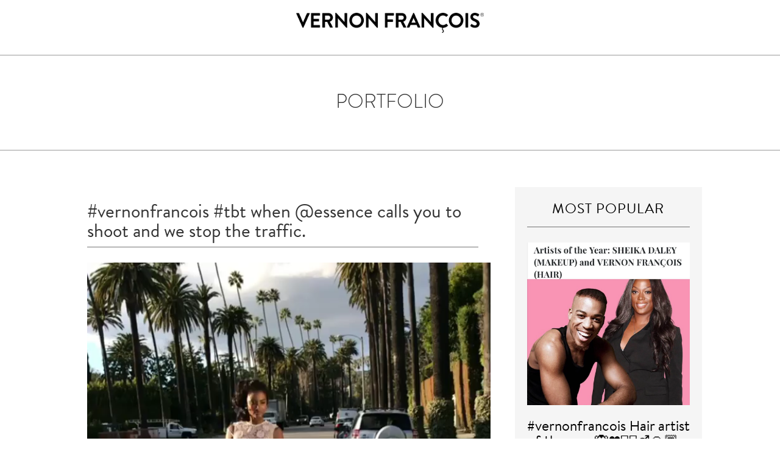

--- FILE ---
content_type: text/html; charset=utf-8
request_url: https://www.vernonfrancois.com/blogs/news/vernonfrancois-tbt-when-essence-calls-you-to-shoot-and-we-stop-the-traffic
body_size: 20083
content:
<!doctype html>
<!--[if lt IE 7]><html class="no-js ie6 oldie" lang="en"><![endif]-->
<!--[if IE 7]><html class="no-js ie7 oldie" lang="en"><![endif]-->
<!--[if IE 8]><html class="no-js ie8 oldie" lang="en"><![endif]-->
<!--[if gt IE 8]><!--><html class="no-js" lang="en"><!--<![endif]-->
<head>
  
  <meta name="google-site-verification" content="gYSca1McUeyhSXJsB8Bz1kEFJDFqOlfC4npnOQRhbRY" />

  <link rel="shortcut icon" href="https://cdn.shopify.com/s/files/1/1266/5127/files/Wave.ico?7188883208902640884" type="image/x-icon" />
  
  <meta http-equiv="content-language" content="en-us" />
  

  <meta charset="utf-8" />
  <!--[if IE]><meta http-equiv='X-UA-Compatible' content='IE=edge,chrome=1' /><![endif]-->

  <title>
  #vernonfrancois #tbt when @essence calls you to shoot and we stop the  &ndash; VERNON FRANÇOIS®
  </title>

  
  <meta name="description" content="#vernonfrancois #tbt when @essence calls you to shoot and we stop the traffic." />
  

  <meta name="viewport" content="width=device-width, initial-scale=1.0" />
  <meta http-equiv="Content-Security-Policy" content="connect-src * 'unsafe-inline'">
  
  <script src="https://use.typekit.net/zrl2zpg.js" type="text/javascript"></script>
  <script>try{Typekit.load({ async: true });}catch(e){}</script>
  
  <meta property="fb:app_id" content="1808896732679599" />

  


  <meta property="og:type" content="article" />
  <meta property="og:title" content="#vernonfrancois #tbt when @essence calls you to shoot and we stop the traffic." />
  
  



<meta property="og:description" content="#vernonfrancois #tbt when @essence calls you to shoot and we stop the traffic." />

<meta property="og:url" content="https://us.vernonfrancois.com" />
<meta property="og:site_name" content="VERNON FRANÇOIS®" />

  


<meta name="twitter:card" content="summary">

  <meta name="twitter:site" content="vernonfrancois">


  <meta name="twitter:title" content="#vernonfrancois #tbt when @essence calls you to shoot and we stop the traffic.">
  <meta name="twitter:description" content="#vernonfrancois #tbt when @essence calls you to shoot and we stop the traffic.

">
  

  
  <!-- CSS -->

  <link href="//www.vernonfrancois.com/cdn/shop/t/7/assets/social-buttons.scss.css?v=120851302124130011631723740957" rel="stylesheet" type="text/css" media="all" />
  
  <link href="//www.vernonfrancois.com/cdn/shop/t/7/assets/bootstrap.css?v=79131180761334904241497543109" rel="stylesheet" type="text/css" media="all" />
  <link href="//maxcdn.bootstrapcdn.com/font-awesome/4.4.0/css/font-awesome.min.css" rel="stylesheet" type="text/css" media="all" />
 
  <link href="//www.vernonfrancois.com/cdn/shop/t/7/assets/cs-everything.global.scss.css?v=52402695519888166281723740957" rel="stylesheet" type="text/css" media="all" /> 
  <link href="//www.vernonfrancois.com/cdn/shop/t/7/assets/cs-everything.styles.scss.css?v=63970353986888180081723740957" rel="stylesheet" type="text/css" media="all" />
  
  <link rel="stylesheet" media="screen and (min-width: 1291px) and (max-width:1500px)" href="//www.vernonfrancois.com/cdn/shop/t/7/assets/cs-everything.book.styles.scss.css?v=20795124906025177341511107149">
  <link rel="stylesheet" media="screen and (min-width: 750px) and (max-width:1290px)" href="//www.vernonfrancois.com/cdn/shop/t/7/assets/cs-everything.tablet.styles.scss.css?v=108144969979560669811504868866">
  <link rel="stylesheet" media="screen and (max-width: 749px) and (orientation:portrait)" href="//www.vernonfrancois.com/cdn/shop/t/7/assets/cs-everything.mobile.styles.scss.css?v=106820179783789497711504596615">
  <link rel="stylesheet" media="screen and (max-width: 749px) and (orientation:landscape)" href="//www.vernonfrancois.com/cdn/shop/t/7/assets/cs-everything.mobileland.styles.scss.css?v=15676065157241823801497543136">
  
  
  <script>window.performance && window.performance.mark && window.performance.mark('shopify.content_for_header.start');</script><meta id="shopify-digital-wallet" name="shopify-digital-wallet" content="/14798778/digital_wallets/dialog">
<meta name="shopify-checkout-api-token" content="b1f9ddf2b4654089695726102f7c2373">
<meta id="in-context-paypal-metadata" data-shop-id="14798778" data-venmo-supported="true" data-environment="production" data-locale="en_US" data-paypal-v4="true" data-currency="USD">
<link rel="alternate" type="application/atom+xml" title="Feed" href="/blogs/news.atom" />
<script async="async" src="/checkouts/internal/preloads.js?locale=en-US"></script>
<link rel="preconnect" href="https://shop.app" crossorigin="anonymous">
<script async="async" src="https://shop.app/checkouts/internal/preloads.js?locale=en-US&shop_id=14798778" crossorigin="anonymous"></script>
<script id="apple-pay-shop-capabilities" type="application/json">{"shopId":14798778,"countryCode":"US","currencyCode":"USD","merchantCapabilities":["supports3DS"],"merchantId":"gid:\/\/shopify\/Shop\/14798778","merchantName":"VERNON FRANÇOIS®","requiredBillingContactFields":["postalAddress","email","phone"],"requiredShippingContactFields":["postalAddress","email","phone"],"shippingType":"shipping","supportedNetworks":["visa","masterCard","amex","discover","elo","jcb"],"total":{"type":"pending","label":"VERNON FRANÇOIS®","amount":"1.00"},"shopifyPaymentsEnabled":true,"supportsSubscriptions":true}</script>
<script id="shopify-features" type="application/json">{"accessToken":"b1f9ddf2b4654089695726102f7c2373","betas":["rich-media-storefront-analytics"],"domain":"www.vernonfrancois.com","predictiveSearch":true,"shopId":14798778,"locale":"en"}</script>
<script>var Shopify = Shopify || {};
Shopify.shop = "v7test2.myshopify.com";
Shopify.locale = "en";
Shopify.currency = {"active":"USD","rate":"1.0"};
Shopify.country = "US";
Shopify.theme = {"name":"V7 Current Theme","id":176046855,"schema_name":null,"schema_version":null,"theme_store_id":null,"role":"main"};
Shopify.theme.handle = "null";
Shopify.theme.style = {"id":null,"handle":null};
Shopify.cdnHost = "www.vernonfrancois.com/cdn";
Shopify.routes = Shopify.routes || {};
Shopify.routes.root = "/";</script>
<script type="module">!function(o){(o.Shopify=o.Shopify||{}).modules=!0}(window);</script>
<script>!function(o){function n(){var o=[];function n(){o.push(Array.prototype.slice.apply(arguments))}return n.q=o,n}var t=o.Shopify=o.Shopify||{};t.loadFeatures=n(),t.autoloadFeatures=n()}(window);</script>
<script>
  window.ShopifyPay = window.ShopifyPay || {};
  window.ShopifyPay.apiHost = "shop.app\/pay";
  window.ShopifyPay.redirectState = null;
</script>
<script id="shop-js-analytics" type="application/json">{"pageType":"article"}</script>
<script defer="defer" async type="module" src="//www.vernonfrancois.com/cdn/shopifycloud/shop-js/modules/v2/client.init-shop-cart-sync_BT-GjEfc.en.esm.js"></script>
<script defer="defer" async type="module" src="//www.vernonfrancois.com/cdn/shopifycloud/shop-js/modules/v2/chunk.common_D58fp_Oc.esm.js"></script>
<script defer="defer" async type="module" src="//www.vernonfrancois.com/cdn/shopifycloud/shop-js/modules/v2/chunk.modal_xMitdFEc.esm.js"></script>
<script type="module">
  await import("//www.vernonfrancois.com/cdn/shopifycloud/shop-js/modules/v2/client.init-shop-cart-sync_BT-GjEfc.en.esm.js");
await import("//www.vernonfrancois.com/cdn/shopifycloud/shop-js/modules/v2/chunk.common_D58fp_Oc.esm.js");
await import("//www.vernonfrancois.com/cdn/shopifycloud/shop-js/modules/v2/chunk.modal_xMitdFEc.esm.js");

  window.Shopify.SignInWithShop?.initShopCartSync?.({"fedCMEnabled":true,"windoidEnabled":true});

</script>
<script>
  window.Shopify = window.Shopify || {};
  if (!window.Shopify.featureAssets) window.Shopify.featureAssets = {};
  window.Shopify.featureAssets['shop-js'] = {"shop-cart-sync":["modules/v2/client.shop-cart-sync_DZOKe7Ll.en.esm.js","modules/v2/chunk.common_D58fp_Oc.esm.js","modules/v2/chunk.modal_xMitdFEc.esm.js"],"init-fed-cm":["modules/v2/client.init-fed-cm_B6oLuCjv.en.esm.js","modules/v2/chunk.common_D58fp_Oc.esm.js","modules/v2/chunk.modal_xMitdFEc.esm.js"],"shop-cash-offers":["modules/v2/client.shop-cash-offers_D2sdYoxE.en.esm.js","modules/v2/chunk.common_D58fp_Oc.esm.js","modules/v2/chunk.modal_xMitdFEc.esm.js"],"shop-login-button":["modules/v2/client.shop-login-button_QeVjl5Y3.en.esm.js","modules/v2/chunk.common_D58fp_Oc.esm.js","modules/v2/chunk.modal_xMitdFEc.esm.js"],"pay-button":["modules/v2/client.pay-button_DXTOsIq6.en.esm.js","modules/v2/chunk.common_D58fp_Oc.esm.js","modules/v2/chunk.modal_xMitdFEc.esm.js"],"shop-button":["modules/v2/client.shop-button_DQZHx9pm.en.esm.js","modules/v2/chunk.common_D58fp_Oc.esm.js","modules/v2/chunk.modal_xMitdFEc.esm.js"],"avatar":["modules/v2/client.avatar_BTnouDA3.en.esm.js"],"init-windoid":["modules/v2/client.init-windoid_CR1B-cfM.en.esm.js","modules/v2/chunk.common_D58fp_Oc.esm.js","modules/v2/chunk.modal_xMitdFEc.esm.js"],"init-shop-for-new-customer-accounts":["modules/v2/client.init-shop-for-new-customer-accounts_C_vY_xzh.en.esm.js","modules/v2/client.shop-login-button_QeVjl5Y3.en.esm.js","modules/v2/chunk.common_D58fp_Oc.esm.js","modules/v2/chunk.modal_xMitdFEc.esm.js"],"init-shop-email-lookup-coordinator":["modules/v2/client.init-shop-email-lookup-coordinator_BI7n9ZSv.en.esm.js","modules/v2/chunk.common_D58fp_Oc.esm.js","modules/v2/chunk.modal_xMitdFEc.esm.js"],"init-shop-cart-sync":["modules/v2/client.init-shop-cart-sync_BT-GjEfc.en.esm.js","modules/v2/chunk.common_D58fp_Oc.esm.js","modules/v2/chunk.modal_xMitdFEc.esm.js"],"shop-toast-manager":["modules/v2/client.shop-toast-manager_DiYdP3xc.en.esm.js","modules/v2/chunk.common_D58fp_Oc.esm.js","modules/v2/chunk.modal_xMitdFEc.esm.js"],"init-customer-accounts":["modules/v2/client.init-customer-accounts_D9ZNqS-Q.en.esm.js","modules/v2/client.shop-login-button_QeVjl5Y3.en.esm.js","modules/v2/chunk.common_D58fp_Oc.esm.js","modules/v2/chunk.modal_xMitdFEc.esm.js"],"init-customer-accounts-sign-up":["modules/v2/client.init-customer-accounts-sign-up_iGw4briv.en.esm.js","modules/v2/client.shop-login-button_QeVjl5Y3.en.esm.js","modules/v2/chunk.common_D58fp_Oc.esm.js","modules/v2/chunk.modal_xMitdFEc.esm.js"],"shop-follow-button":["modules/v2/client.shop-follow-button_CqMgW2wH.en.esm.js","modules/v2/chunk.common_D58fp_Oc.esm.js","modules/v2/chunk.modal_xMitdFEc.esm.js"],"checkout-modal":["modules/v2/client.checkout-modal_xHeaAweL.en.esm.js","modules/v2/chunk.common_D58fp_Oc.esm.js","modules/v2/chunk.modal_xMitdFEc.esm.js"],"shop-login":["modules/v2/client.shop-login_D91U-Q7h.en.esm.js","modules/v2/chunk.common_D58fp_Oc.esm.js","modules/v2/chunk.modal_xMitdFEc.esm.js"],"lead-capture":["modules/v2/client.lead-capture_BJmE1dJe.en.esm.js","modules/v2/chunk.common_D58fp_Oc.esm.js","modules/v2/chunk.modal_xMitdFEc.esm.js"],"payment-terms":["modules/v2/client.payment-terms_Ci9AEqFq.en.esm.js","modules/v2/chunk.common_D58fp_Oc.esm.js","modules/v2/chunk.modal_xMitdFEc.esm.js"]};
</script>
<script id="__st">var __st={"a":14798778,"offset":-18000,"reqid":"a2629738-b2e9-4966-b4cd-9681077e9e03-1769397213","pageurl":"www.vernonfrancois.com\/blogs\/news\/vernonfrancois-tbt-when-essence-calls-you-to-shoot-and-we-stop-the-traffic","s":"articles-238115719","u":"bb1d1c130247","p":"article","rtyp":"article","rid":238115719};</script>
<script>window.ShopifyPaypalV4VisibilityTracking = true;</script>
<script id="captcha-bootstrap">!function(){'use strict';const t='contact',e='account',n='new_comment',o=[[t,t],['blogs',n],['comments',n],[t,'customer']],c=[[e,'customer_login'],[e,'guest_login'],[e,'recover_customer_password'],[e,'create_customer']],r=t=>t.map((([t,e])=>`form[action*='/${t}']:not([data-nocaptcha='true']) input[name='form_type'][value='${e}']`)).join(','),a=t=>()=>t?[...document.querySelectorAll(t)].map((t=>t.form)):[];function s(){const t=[...o],e=r(t);return a(e)}const i='password',u='form_key',d=['recaptcha-v3-token','g-recaptcha-response','h-captcha-response',i],f=()=>{try{return window.sessionStorage}catch{return}},m='__shopify_v',_=t=>t.elements[u];function p(t,e,n=!1){try{const o=window.sessionStorage,c=JSON.parse(o.getItem(e)),{data:r}=function(t){const{data:e,action:n}=t;return t[m]||n?{data:e,action:n}:{data:t,action:n}}(c);for(const[e,n]of Object.entries(r))t.elements[e]&&(t.elements[e].value=n);n&&o.removeItem(e)}catch(o){console.error('form repopulation failed',{error:o})}}const l='form_type',E='cptcha';function T(t){t.dataset[E]=!0}const w=window,h=w.document,L='Shopify',v='ce_forms',y='captcha';let A=!1;((t,e)=>{const n=(g='f06e6c50-85a8-45c8-87d0-21a2b65856fe',I='https://cdn.shopify.com/shopifycloud/storefront-forms-hcaptcha/ce_storefront_forms_captcha_hcaptcha.v1.5.2.iife.js',D={infoText:'Protected by hCaptcha',privacyText:'Privacy',termsText:'Terms'},(t,e,n)=>{const o=w[L][v],c=o.bindForm;if(c)return c(t,g,e,D).then(n);var r;o.q.push([[t,g,e,D],n]),r=I,A||(h.body.append(Object.assign(h.createElement('script'),{id:'captcha-provider',async:!0,src:r})),A=!0)});var g,I,D;w[L]=w[L]||{},w[L][v]=w[L][v]||{},w[L][v].q=[],w[L][y]=w[L][y]||{},w[L][y].protect=function(t,e){n(t,void 0,e),T(t)},Object.freeze(w[L][y]),function(t,e,n,w,h,L){const[v,y,A,g]=function(t,e,n){const i=e?o:[],u=t?c:[],d=[...i,...u],f=r(d),m=r(i),_=r(d.filter((([t,e])=>n.includes(e))));return[a(f),a(m),a(_),s()]}(w,h,L),I=t=>{const e=t.target;return e instanceof HTMLFormElement?e:e&&e.form},D=t=>v().includes(t);t.addEventListener('submit',(t=>{const e=I(t);if(!e)return;const n=D(e)&&!e.dataset.hcaptchaBound&&!e.dataset.recaptchaBound,o=_(e),c=g().includes(e)&&(!o||!o.value);(n||c)&&t.preventDefault(),c&&!n&&(function(t){try{if(!f())return;!function(t){const e=f();if(!e)return;const n=_(t);if(!n)return;const o=n.value;o&&e.removeItem(o)}(t);const e=Array.from(Array(32),(()=>Math.random().toString(36)[2])).join('');!function(t,e){_(t)||t.append(Object.assign(document.createElement('input'),{type:'hidden',name:u})),t.elements[u].value=e}(t,e),function(t,e){const n=f();if(!n)return;const o=[...t.querySelectorAll(`input[type='${i}']`)].map((({name:t})=>t)),c=[...d,...o],r={};for(const[a,s]of new FormData(t).entries())c.includes(a)||(r[a]=s);n.setItem(e,JSON.stringify({[m]:1,action:t.action,data:r}))}(t,e)}catch(e){console.error('failed to persist form',e)}}(e),e.submit())}));const S=(t,e)=>{t&&!t.dataset[E]&&(n(t,e.some((e=>e===t))),T(t))};for(const o of['focusin','change'])t.addEventListener(o,(t=>{const e=I(t);D(e)&&S(e,y())}));const B=e.get('form_key'),M=e.get(l),P=B&&M;t.addEventListener('DOMContentLoaded',(()=>{const t=y();if(P)for(const e of t)e.elements[l].value===M&&p(e,B);[...new Set([...A(),...v().filter((t=>'true'===t.dataset.shopifyCaptcha))])].forEach((e=>S(e,t)))}))}(h,new URLSearchParams(w.location.search),n,t,e,['guest_login'])})(!0,!0)}();</script>
<script integrity="sha256-4kQ18oKyAcykRKYeNunJcIwy7WH5gtpwJnB7kiuLZ1E=" data-source-attribution="shopify.loadfeatures" defer="defer" src="//www.vernonfrancois.com/cdn/shopifycloud/storefront/assets/storefront/load_feature-a0a9edcb.js" crossorigin="anonymous"></script>
<script crossorigin="anonymous" defer="defer" src="//www.vernonfrancois.com/cdn/shopifycloud/storefront/assets/shopify_pay/storefront-65b4c6d7.js?v=20250812"></script>
<script data-source-attribution="shopify.dynamic_checkout.dynamic.init">var Shopify=Shopify||{};Shopify.PaymentButton=Shopify.PaymentButton||{isStorefrontPortableWallets:!0,init:function(){window.Shopify.PaymentButton.init=function(){};var t=document.createElement("script");t.src="https://www.vernonfrancois.com/cdn/shopifycloud/portable-wallets/latest/portable-wallets.en.js",t.type="module",document.head.appendChild(t)}};
</script>
<script data-source-attribution="shopify.dynamic_checkout.buyer_consent">
  function portableWalletsHideBuyerConsent(e){var t=document.getElementById("shopify-buyer-consent"),n=document.getElementById("shopify-subscription-policy-button");t&&n&&(t.classList.add("hidden"),t.setAttribute("aria-hidden","true"),n.removeEventListener("click",e))}function portableWalletsShowBuyerConsent(e){var t=document.getElementById("shopify-buyer-consent"),n=document.getElementById("shopify-subscription-policy-button");t&&n&&(t.classList.remove("hidden"),t.removeAttribute("aria-hidden"),n.addEventListener("click",e))}window.Shopify?.PaymentButton&&(window.Shopify.PaymentButton.hideBuyerConsent=portableWalletsHideBuyerConsent,window.Shopify.PaymentButton.showBuyerConsent=portableWalletsShowBuyerConsent);
</script>
<script data-source-attribution="shopify.dynamic_checkout.cart.bootstrap">document.addEventListener("DOMContentLoaded",(function(){function t(){return document.querySelector("shopify-accelerated-checkout-cart, shopify-accelerated-checkout")}if(t())Shopify.PaymentButton.init();else{new MutationObserver((function(e,n){t()&&(Shopify.PaymentButton.init(),n.disconnect())})).observe(document.body,{childList:!0,subtree:!0})}}));
</script>
<link id="shopify-accelerated-checkout-styles" rel="stylesheet" media="screen" href="https://www.vernonfrancois.com/cdn/shopifycloud/portable-wallets/latest/accelerated-checkout-backwards-compat.css" crossorigin="anonymous">
<style id="shopify-accelerated-checkout-cart">
        #shopify-buyer-consent {
  margin-top: 1em;
  display: inline-block;
  width: 100%;
}

#shopify-buyer-consent.hidden {
  display: none;
}

#shopify-subscription-policy-button {
  background: none;
  border: none;
  padding: 0;
  text-decoration: underline;
  font-size: inherit;
  cursor: pointer;
}

#shopify-subscription-policy-button::before {
  box-shadow: none;
}

      </style>

<script>window.performance && window.performance.mark && window.performance.mark('shopify.content_for_header.end');</script>

  <script src="//ajax.googleapis.com/ajax/libs/jquery/1.11.0/jquery.min.js" type="text/javascript"></script>
  <script src="//www.vernonfrancois.com/cdn/shop/t/7/assets/jquery.easing.min.js?v=72107362595838298021497543118" type="text/javascript"></script>
  <script src="//www.vernonfrancois.com/cdn/shop/t/7/assets/jquery.hoverIntent.minified.js?v=56060696947679488261497543119" type="text/javascript"></script>
  <link href="//www.vernonfrancois.com/cdn/shop/t/7/assets/animate.min.css?v=120312631238287695991497543107" rel="stylesheet" type="text/css" media="all" />
  <script src="//www.vernonfrancois.com/cdn/shopifycloud/storefront/assets/themes_support/api.jquery-7ab1a3a4.js" type="text/javascript"></script>
  <script src="//www.vernonfrancois.com/cdn/shop/t/7/assets/jquery.flexslider-min.js?v=180758734966072937931497543119" type="text/javascript"></script>
  <script src="//www.vernonfrancois.com/cdn/shopifycloud/storefront/assets/themes_support/option_selection-b017cd28.js" type="text/javascript"></script>

  <script src="//www.vernonfrancois.com/cdn/shop/t/7/assets/scripts.js?v=9574301402502948731497543137" type="text/javascript"></script>
  <script src="//www.vernonfrancois.com/cdn/shop/t/7/assets/social-buttons.js?v=11321258142971877191497543137" type="text/javascript"></script>
  
  <script src="//maxcdn.bootstrapcdn.com/bootstrap/3.3.4/js/bootstrap.min.js" type="text/javascript"></script>
  
  
  
  
  
  
  	<link href="//www.vernonfrancois.com/cdn/shop/t/7/assets/magnific-popup.css?v=129053769778773113911497543122" rel="stylesheet" type="text/css" media="all" />
  	<script src="//www.vernonfrancois.com/cdn/shop/t/7/assets/jquery.magnific-popup.js?v=30252830357682199411497543119" type="text/javascript"></script>
  
  
  
  
  
  
  
  
  
  


<script id="sca_fg_cart_ShowGiftAsProductTemplate" type="text/template">
  
  <div class="item not-sca-qv" id="sca-freegift-{{productID}}">
    <a class="close_box" style="display: none;position: absolute;top:5px;right: 10px;font-size: 22px;font-weight: bold;cursor: pointer;text-decoration:none;color: #aaa;">×</a>
    <img class="lazyOwl" data-src="{{productImageURL}}">
    <div class="sca-product-shop">
      <div class="f-fix"><span class="sca-product-title" style="white-space: nowrap;color:#000;{{showfgTitle}}">{{productTitle}}</span>
          <div id="product-variants-{{productID}}">
            <div class="sca-price" id="price-field-{{productID}}">
              <span class="sca-old-price">{{variant_compare_at_price}}</span>
              <span class="sca-special-price">{{variant_price}}</span>
            </div>
            <div id="stay-content-sca-freegift-{{productID}}" class="sca-fg-cart-item">
              <a class="close_box" style="display: none;position: absolute;top:5px;right: 10px;font-size: 22px;font-weight: bold;cursor: pointer;text-decoration:none;color: #aaa;">×</a>
              <select id="product-select-{{productID}}" name="id" style="display: none">
                {{optionVariantData}}
              </select>
            </div>
          </div>
          <button type='button' id="sca-btn-select-{{productID}}" class="sca-button" onclick="onclickSelect_{{productID}}();"><span>{{SelectButton}}</span></button>
          <button type='button' id="sca-btn-{{productID}}" class="sca-button" style="display: none"><span>{{AddToCartButton}}</span></button>
      </div>
    </div>
  </div>
  
</script>
<script id = "sca_fg_cart_ShowGiftAsProductScriptTemplate" type="text/template">
  
  var selectCallback_{{productID}}=function(_,t){if(_){if(_.available){$("#sca-btn-{{productID}}").removeClass("disabled").removeAttr("disabled").html("<span>{{AddToCartButton}}</span>").fadeTo(200,1);$("#sca-btn-{{productID}}").unbind("click");$("#sca-btn-{{productID}}").click(SECOMAPP.jQuery.proxy(function(){SECOMAPP.addGiftToCart(_.id,1)},_))}else{$("#sca-btn-{{productID}}").html("<span>{{UnavailableButton}}</span>").addClass("disabled").attr("disabled","disabled").fadeTo(200,.5)}if(_.compare_at_price>_.price){$("#price-field-{{productID}}").html("<span class='sca-old-price'>"+SECOMAPP.formatMoney(_.compare_at_price)+"</span>"+"&nbsp;<s class='sca-special-price'>"+SECOMAPP.formatMoney(_.price)+"</s>")}else{$("#price-field-{{productID}}").html("<span class='sca-special-price'>"+SECOMAPP.formatMoney(_.price)+"</span>")}}else{$("#sca-btn-{{productID}}").html("<span>{{UnavailableButton}}</span>").addClass("disabled").attr("disabled","disabled").fadeTo(200,.5)}if(_&&_.featured_image){var a=$("#sca-freegift-{{productID}} img");var o=_.featured_image;var n=a[0];Shopify.Image.switchImage(o,n,function(_,t,a){$(a).parents("a").attr("href",_);$(a).attr("src",_)})}};var onclickSelect_{{productID}}=function(){SECOMAPP.jQuery.getJSON("/products/{{productHandle}}.js",function(_){if(_.options.length==1){$("<label><strong>"+_.options[0].name+"</strong></label>").insertBefore("#product-select-{{productID}}")}var t=[];SECOMAPP.jQuery.each(_.options,function(_,a){t[_]=a.name});_.options=t;var a={{variantsGiftList}};var o={{mainVariantsList}};for(var n=_.variants.length-1;n>-1;n--){if(a.indexOf(_.variants[n].id)<0&&o.indexOf(_.variants[n].id)<0){_.variants.splice(n,1)}}for(var e=o.length-1;e>-1;e--){var i=a[e];var c=o[e];var s=0;var r=0;for(var n=_.variants.length-1;n>-1;n--){if(_.variants[n].id==i){s=n}else if(_.variants[n].id==c){r=n}}_.variants[s].inventory_management=_.variants[r].inventory_management;_.variants[s].inventory_policy=_.variants[r].inventory_policy;_.variants[s].inventory_quantity=_.variants[r].inventory_quantity;_.variants[s].available=_.variants[r].available;_.variants[s].option1=_.variants[r].option1;_.variants[s].options[0].name=_.variants[r].options[0].name;if(_.variants[s].options[1]){_.variants[s].options[1].name=_.variants[r].options[1].name;_.variants[s].option2=_.variants[r].option2}if(_.variants[s].options[2]){_.variants[s].options[2].name=_.variants[r].options[2].name;_.variants[s].option3=_.variants[r].option3}_.variants[s].title=_.variants[r].title;_.variants[s].name=_.variants[r].name;_.variants[s].public_title=_.variants[r].public_title;_.variants.splice(r,1)}$("#sca-btn-select-{{productID}}").hide();$("#product-select-{{productID}}").show();$("#sca-btn-{{productID}}").show();$("#stay-content-sca-freegift-{{productID}} .close_box").show();$("#stay-content-sca-freegift-{{productID}} .close_box").click(function(){$("#stay-content-sca-freegift-{{productID}}").hide();$("#sca-btn-{{productID}}").hide();$("#sca-btn-select-{{productID}}").show()});new Shopify.OptionSelectors("product-select-{{productID}}",{product:_,onVariantSelected:selectCallback_{{productID}},enableHistoryState:true});if(_.variants.length==1&&_.variants[0].title.indexOf("Default")!==-1){jQuery("#sca-freegift-{{productID}} .selector-wrapper").hide()}else{$("#stay-content-sca-freegift-{{productID}}").show();$("#stay-content-sca-freegift-{{productID}}").focus()}onclickSelect_{{productID}}=function(){$("#stay-content-sca-freegift-{{productID}}").show();$("#sca-btn-{{productID}}").show();$("#sca-btn-select-{{productID}}").hide()}})};
  
</script>

<script id="sca_fg_cart_ShowGiftAsVariantTemplate" type="text/template">
  
  <div class="item not-sca-qv" id="sca-freegift-{{variantID}}">
    <img class="lazyOwl" data-src="{{variantImageURL}}">
    <div class="sca-product-shop">
      <div class="f-fix">
        <span class="sca-product-title" style="white-space: nowrap;color:#000;">{{variantTitle}}</span>
        <div class="sca-price">
          <span class="sca-old-price">{{variant_compare_at_price}}</span>
          <span class="sca-special-price">{{variant_price}}</span>
        </div>
        <button type="button" id="sca-btn{{variantID}}" class="sca-button" onclick="SECOMAPP.addGiftToCart({{variantID}},1);">
          <span>{{AddToCartButton}}</span>
        </button>
      </div>
    </div>
  </div>
  
</script>

<script id="sca_fg_prod_GiftList" type="text/template">
  
  <a id ="{{giftShowID}}" class="product-image freegif-product-image freegift-info-{{giftShowID}}"
     title="{{giftTitle}}" href="/products/{{productsHandle}}">
    <img class="not-sca-qv" src="{{giftImgUrl}}" alt="{{giftTitle}}" />
  </a>
  
</script>

<script id="sca_fg_prod_Gift_PopupDetail" type="text/template">
  
  <div class="sca-fg-item fg-info-{{giftShowID}}" style="display:none;z-index:2147483647;">
    <div class="sca-fg-item-options">
      <div class="sca-fg-item-option-title">
        <em>{{freegiftRuleName}}</em>
      </div>
      <div class="sca-fg-item-option-ct">
        <!--        <div class="sca-fg-image-item">
                        <img src="{{giftImgUrl}}" /> -->
        <div class="sca-fg-item-name">
          <a href="#">{{giftTitle}}</a>
        </div>
        <!--        </div> -->
      </div>
    </div>
  </div>
  
</script>

<script id="sca_fg_ajax_GiftListPopup" type="text/template">
  
  <div id="freegift_popup" class="mfp-hide">
    <div id="sca-fg-owl-carousel">
      <div id="freegift_cart_container" class="sca-fg-cart-container" style="display: none;">
        <div id="freegift_message" class="owl-carousel"></div>
      </div>
      <div id="sca-fg-slider-cart" style="display: none;">
        <div class="sca-fg-cart-title">
          <strong>{{popupTitle}}</strong>
        </div>
        <div id="sca_freegift_list" class="owl-carousel"></div>
      </div>
    </div>
  </div>
  
</script>



<link href="//www.vernonfrancois.com/cdn/shop/t/7/assets/sca.freegift.css?v=75784756898926036941511438539" rel="stylesheet" type="text/css" media="all" />
<script src="//www.vernonfrancois.com/cdn/shopifycloud/storefront/assets/themes_support/option_selection-b017cd28.js" type="text/javascript"></script>
<script>
    Shopify.money_format = "${{amount}}";
</script>
<script type="text/javascript">(function(){if(typeof SECOMAPP==="undefined"){SECOMAPP={};};if(typeof Shopify==="undefined"){Shopify={};};SECOMAPP.fg_ver=1513603509;SECOMAPP.gifts_list_avai={"1263420964871":true,"1263421128711":true,"1263421161479":true,"1263433547783":true};})();</script>
<script src="//www.vernonfrancois.com/cdn/shop/t/7/assets/sca.freegifts.data.js?v=142681514423795723211513603508" type="text/javascript"></script>
<script data-cfasync="false" type="text/javascript">
  /* Smart Ecommerce App (SEA Inc)
   * http://www.secomapp.com
   * Do not reuse those source codes if don't have permission of us.
   * */
  
  !function(){Array.isArray||(Array.isArray=function(e){return"[object Array]"===Object.prototype.toString.call(e)}),"function"!=typeof Object.create&&(Object.create=function(e){function t(){}return t.prototype=e,new t}),Object.keys||(Object.keys=function(e){var t,o=[];for(t in e)Object.prototype.hasOwnProperty.call(e,t)&&o.push(t);return o}),String.prototype.endsWith||Object.defineProperty(String.prototype,"endsWith",{value:function(e,t){var o=this.toString();(void 0===t||t>o.length)&&(t=o.length),t-=e.length;var r=o.indexOf(e,t);return-1!==r&&r===t}}),Array.prototype.indexOf||(Array.prototype.indexOf=function(e,t){var o;if(null==this)throw new TypeError('"this" is null or not defined');var r=Object(this),i=r.length>>>0;if(0===i)return-1;var n=+t||0;if(Math.abs(n)===1/0&&(n=0),n>=i)return-1;for(o=Math.max(n>=0?n:i-Math.abs(n),0);o<i;){if(o in r&&r[o]===e)return o;o++}return-1}),Array.prototype.forEach||(Array.prototype.forEach=function(e,t){var o,r;if(null==this)throw new TypeError(" this is null or not defined");var i=Object(this),n=i.length>>>0;if("function"!=typeof e)throw new TypeError(e+" is not a function");for(arguments.length>1&&(o=t),r=0;r<n;){var a;r in i&&(a=i[r],e.call(o,a,r,i)),r++}}),console=console||{},console.log=console.log||function(){},"undefined"==typeof Shopify&&(Shopify={}),"function"!=typeof Shopify.onError&&(Shopify.onError=function(){}),"undefined"==typeof SECOMAPP&&(SECOMAPP={}),SECOMAPP.removeGiftsVariant=function(e){setTimeout(function(){try{e("select option").not(".sca-fg-cart-item select option").filter(function(){var t=e(this).val(),o=e(this).text();-1!==o.indexOf(" - ")&&(o=o.slice(0,o.indexOf(" - ")));var r=[];return-1!==o.indexOf(" / ")&&(r=o.split(" / "),o=r[r.length-1]),!!(void 0!==SECOMAPP.gifts_list_avai&&void 0!==SECOMAPP.gifts_list_avai[t]||o.endsWith("% off)"))&&(e("select option").not(".sca-fg-cart-item select option").filter(function(){var r=e(this).val(),i=e(this).text();return i.endsWith(o)||r==t||i.endsWith("% off)")}).remove(),e(".dropdown *,ul li,label,div").filter(function(){var r=e(this).html(),i=e(this).data("value");return r&&r.endsWith(o)||r&&r.endsWith("% off)")||i==t}).remove(),!0)})}catch(e){console.log(e)}},500)},SECOMAPP.formatMoney=function(e,t){function o(e,t){return void 0===e?t:e}function r(e,t,r,i){if(t=o(t,2),r=o(r,","),i=o(i,"."),isNaN(e)||null==e)return 0;var n=(e=(e/100).toFixed(t)).split(".");return n[0].replace(/(\d)(?=(\d\d\d)+(?!\d))/g,"$1"+r)+(n[1]?i+n[1]:"")}"string"==typeof e&&(e=e.replace(".",""));var i="",n="undefined"!=typeof Shopify&&void 0!==Shopify.money_format?Shopify.money_format:"{{amount}}",a=/\{\{\s*(\w+)\s*\}\}/,c=t||("string"==typeof this.fgsettings.sca_currency_format&&this.fgsettings.sca_currency_format.indexOf("amount")>-1?this.fgsettings.sca_currency_format:null)||n;if("function"==typeof Shopify.formatMoney)return Shopify.formatMoney(e,c);switch(c.match(a)[1]){case"amount":i=r(e,2);break;case"amount_no_decimals":i=r(e,0);break;case"amount_with_comma_separator":i=r(e,2,".",",");break;case"amount_no_decimals_with_comma_separator":i=r(e,0,".",",")}return c.replace(a,i)},SECOMAPP.setCookie=function(e,t,o,r,i){var n=new Date;n.setTime(n.getTime()+24*o*60*60*1e3+60*r*1e3);var a="expires="+n.toUTCString();document.cookie=e+"="+t+";"+a+(i?";path="+i:";path=/")},SECOMAPP.getCookie=function(e){for(var t=e+"=",o=document.cookie.split(";"),r=0;r<o.length;r++){for(var i=o[r];" "==i.charAt(0);)i=i.substring(1);if(0==i.indexOf(t))return i.substring(t.length,i.length)}return""},SECOMAPP.getQueryString=function(){for(var e={},t=window.location.search.substring(1).split("&"),o=0;o<t.length;o++){var r=t[o].split("=");if(void 0===e[r[0]])e[r[0]]=decodeURIComponent(r[1]);else if("string"==typeof e[r[0]]){var i=[e[r[0]],decodeURIComponent(r[1])];e[r[0]]=i}else e[r[0]].push(decodeURIComponent(r[1]))}return e},SECOMAPP.freegifts_product_json=function(e){if(e){for(s=0;s<e.options.length;s++)if(option=e.options[s],option.values)for(var t=0;t<option.values.length;t++)(option.values[t].endsWith("(Freegifts)")||option.values[t].endsWith("% off)"))&&(option.values.splice(t,1),t--);for(var o=function(e){for(var t in e)if(e.hasOwnProperty(t))return!1;return!0},r=e.price,i=e.price_max,n=e.price_min,a=e.compare_at_price,c=e.compare_at_price_max,f=e.compare_at_price_min,s=0;s<e.variants.length;s++){var p=(t=e.variants[s]).option3?t.option3:t.option2?t.option2:t.option1;"undefined"!=typeof SECOMAPP&&void 0!==SECOMAPP.gifts_list_avai&&!o(SECOMAPP.gifts_list_avai)&&void 0!==SECOMAPP.gifts_list_avai[t.id]||p.endsWith("(Freegifts)")||p.endsWith("% off)")?(e.variants.splice(s,1),s-=1):(i>=t.price&&(i=t.price,r=t.price),n<=t.price&&(n=t.price),t.compare_at_price&&(c>=t.compare_at_price&&(c=t.compare_at_price,a=t.compare_at_price),f<=t.compare_at_price&&(f=t.compare_at_price)),1==t.available&&(e.available=!0))}e.price=r,e.price_max=n,e.price_min=i,e.compare_at_price=a,e.compare_at_price_max=f,e.compare_at_price_min=c,e.price_varies=n>i,e.compare_at_price_varies=f>c}return e},SECOMAPP.fg_codes=[],""!==SECOMAPP.getCookie("sca_fg_codes")&&(SECOMAPP.fg_codes=JSON.parse(SECOMAPP.getCookie("sca_fg_codes")));var e=SECOMAPP.getQueryString();e.freegifts_code&&-1===SECOMAPP.fg_codes.indexOf(e.freegifts_code)&&(void 0!==SECOMAPP.activateOnlyOnePromoCode&&!0===SECOMAPP.activateOnlyOnePromoCode&&(SECOMAPP.fg_codes=[]),SECOMAPP.fg_codes.push(e.freegifts_code),SECOMAPP.setCookie("sca_fg_codes",JSON.stringify(SECOMAPP.fg_codes)))}();
  
  ;SECOMAPP.customer={};SECOMAPP.customer.email=null;SECOMAPP.customer.first_name=null;SECOMAPP.customer.last_name=null;SECOMAPP.customer.tags=null;SECOMAPP.customer.orders_count=null;SECOMAPP.customer.total_spent=null;SECOMAPP.customer.freegifts=[];
</script>

<link rel="canonical" href="https://www.vernonfrancois.com/blogs/news/vernonfrancois-tbt-when-essence-calls-you-to-shoot-and-we-stop-the-traffic">
<meta property="og:image" content="https://cdn.shopify.com/s/files/1/1479/8778/articles/19428673_719422598240853_8142611828271218688_n.jpg?v=1498234358" />
<meta property="og:image:secure_url" content="https://cdn.shopify.com/s/files/1/1479/8778/articles/19428673_719422598240853_8142611828271218688_n.jpg?v=1498234358" />
<meta property="og:image:width" content="640" />
<meta property="og:image:height" content="640" />
<meta property="og:image:alt" content="#vernonfrancois #tbt when @essence calls you to shoot and we stop the traffic." />
<link href="https://monorail-edge.shopifysvc.com" rel="dns-prefetch">
<script>(function(){if ("sendBeacon" in navigator && "performance" in window) {try {var session_token_from_headers = performance.getEntriesByType('navigation')[0].serverTiming.find(x => x.name == '_s').description;} catch {var session_token_from_headers = undefined;}var session_cookie_matches = document.cookie.match(/_shopify_s=([^;]*)/);var session_token_from_cookie = session_cookie_matches && session_cookie_matches.length === 2 ? session_cookie_matches[1] : "";var session_token = session_token_from_headers || session_token_from_cookie || "";function handle_abandonment_event(e) {var entries = performance.getEntries().filter(function(entry) {return /monorail-edge.shopifysvc.com/.test(entry.name);});if (!window.abandonment_tracked && entries.length === 0) {window.abandonment_tracked = true;var currentMs = Date.now();var navigation_start = performance.timing.navigationStart;var payload = {shop_id: 14798778,url: window.location.href,navigation_start,duration: currentMs - navigation_start,session_token,page_type: "article"};window.navigator.sendBeacon("https://monorail-edge.shopifysvc.com/v1/produce", JSON.stringify({schema_id: "online_store_buyer_site_abandonment/1.1",payload: payload,metadata: {event_created_at_ms: currentMs,event_sent_at_ms: currentMs}}));}}window.addEventListener('pagehide', handle_abandonment_event);}}());</script>
<script id="web-pixels-manager-setup">(function e(e,d,r,n,o){if(void 0===o&&(o={}),!Boolean(null===(a=null===(i=window.Shopify)||void 0===i?void 0:i.analytics)||void 0===a?void 0:a.replayQueue)){var i,a;window.Shopify=window.Shopify||{};var t=window.Shopify;t.analytics=t.analytics||{};var s=t.analytics;s.replayQueue=[],s.publish=function(e,d,r){return s.replayQueue.push([e,d,r]),!0};try{self.performance.mark("wpm:start")}catch(e){}var l=function(){var e={modern:/Edge?\/(1{2}[4-9]|1[2-9]\d|[2-9]\d{2}|\d{4,})\.\d+(\.\d+|)|Firefox\/(1{2}[4-9]|1[2-9]\d|[2-9]\d{2}|\d{4,})\.\d+(\.\d+|)|Chrom(ium|e)\/(9{2}|\d{3,})\.\d+(\.\d+|)|(Maci|X1{2}).+ Version\/(15\.\d+|(1[6-9]|[2-9]\d|\d{3,})\.\d+)([,.]\d+|)( \(\w+\)|)( Mobile\/\w+|) Safari\/|Chrome.+OPR\/(9{2}|\d{3,})\.\d+\.\d+|(CPU[ +]OS|iPhone[ +]OS|CPU[ +]iPhone|CPU IPhone OS|CPU iPad OS)[ +]+(15[._]\d+|(1[6-9]|[2-9]\d|\d{3,})[._]\d+)([._]\d+|)|Android:?[ /-](13[3-9]|1[4-9]\d|[2-9]\d{2}|\d{4,})(\.\d+|)(\.\d+|)|Android.+Firefox\/(13[5-9]|1[4-9]\d|[2-9]\d{2}|\d{4,})\.\d+(\.\d+|)|Android.+Chrom(ium|e)\/(13[3-9]|1[4-9]\d|[2-9]\d{2}|\d{4,})\.\d+(\.\d+|)|SamsungBrowser\/([2-9]\d|\d{3,})\.\d+/,legacy:/Edge?\/(1[6-9]|[2-9]\d|\d{3,})\.\d+(\.\d+|)|Firefox\/(5[4-9]|[6-9]\d|\d{3,})\.\d+(\.\d+|)|Chrom(ium|e)\/(5[1-9]|[6-9]\d|\d{3,})\.\d+(\.\d+|)([\d.]+$|.*Safari\/(?![\d.]+ Edge\/[\d.]+$))|(Maci|X1{2}).+ Version\/(10\.\d+|(1[1-9]|[2-9]\d|\d{3,})\.\d+)([,.]\d+|)( \(\w+\)|)( Mobile\/\w+|) Safari\/|Chrome.+OPR\/(3[89]|[4-9]\d|\d{3,})\.\d+\.\d+|(CPU[ +]OS|iPhone[ +]OS|CPU[ +]iPhone|CPU IPhone OS|CPU iPad OS)[ +]+(10[._]\d+|(1[1-9]|[2-9]\d|\d{3,})[._]\d+)([._]\d+|)|Android:?[ /-](13[3-9]|1[4-9]\d|[2-9]\d{2}|\d{4,})(\.\d+|)(\.\d+|)|Mobile Safari.+OPR\/([89]\d|\d{3,})\.\d+\.\d+|Android.+Firefox\/(13[5-9]|1[4-9]\d|[2-9]\d{2}|\d{4,})\.\d+(\.\d+|)|Android.+Chrom(ium|e)\/(13[3-9]|1[4-9]\d|[2-9]\d{2}|\d{4,})\.\d+(\.\d+|)|Android.+(UC? ?Browser|UCWEB|U3)[ /]?(15\.([5-9]|\d{2,})|(1[6-9]|[2-9]\d|\d{3,})\.\d+)\.\d+|SamsungBrowser\/(5\.\d+|([6-9]|\d{2,})\.\d+)|Android.+MQ{2}Browser\/(14(\.(9|\d{2,})|)|(1[5-9]|[2-9]\d|\d{3,})(\.\d+|))(\.\d+|)|K[Aa][Ii]OS\/(3\.\d+|([4-9]|\d{2,})\.\d+)(\.\d+|)/},d=e.modern,r=e.legacy,n=navigator.userAgent;return n.match(d)?"modern":n.match(r)?"legacy":"unknown"}(),u="modern"===l?"modern":"legacy",c=(null!=n?n:{modern:"",legacy:""})[u],f=function(e){return[e.baseUrl,"/wpm","/b",e.hashVersion,"modern"===e.buildTarget?"m":"l",".js"].join("")}({baseUrl:d,hashVersion:r,buildTarget:u}),m=function(e){var d=e.version,r=e.bundleTarget,n=e.surface,o=e.pageUrl,i=e.monorailEndpoint;return{emit:function(e){var a=e.status,t=e.errorMsg,s=(new Date).getTime(),l=JSON.stringify({metadata:{event_sent_at_ms:s},events:[{schema_id:"web_pixels_manager_load/3.1",payload:{version:d,bundle_target:r,page_url:o,status:a,surface:n,error_msg:t},metadata:{event_created_at_ms:s}}]});if(!i)return console&&console.warn&&console.warn("[Web Pixels Manager] No Monorail endpoint provided, skipping logging."),!1;try{return self.navigator.sendBeacon.bind(self.navigator)(i,l)}catch(e){}var u=new XMLHttpRequest;try{return u.open("POST",i,!0),u.setRequestHeader("Content-Type","text/plain"),u.send(l),!0}catch(e){return console&&console.warn&&console.warn("[Web Pixels Manager] Got an unhandled error while logging to Monorail."),!1}}}}({version:r,bundleTarget:l,surface:e.surface,pageUrl:self.location.href,monorailEndpoint:e.monorailEndpoint});try{o.browserTarget=l,function(e){var d=e.src,r=e.async,n=void 0===r||r,o=e.onload,i=e.onerror,a=e.sri,t=e.scriptDataAttributes,s=void 0===t?{}:t,l=document.createElement("script"),u=document.querySelector("head"),c=document.querySelector("body");if(l.async=n,l.src=d,a&&(l.integrity=a,l.crossOrigin="anonymous"),s)for(var f in s)if(Object.prototype.hasOwnProperty.call(s,f))try{l.dataset[f]=s[f]}catch(e){}if(o&&l.addEventListener("load",o),i&&l.addEventListener("error",i),u)u.appendChild(l);else{if(!c)throw new Error("Did not find a head or body element to append the script");c.appendChild(l)}}({src:f,async:!0,onload:function(){if(!function(){var e,d;return Boolean(null===(d=null===(e=window.Shopify)||void 0===e?void 0:e.analytics)||void 0===d?void 0:d.initialized)}()){var d=window.webPixelsManager.init(e)||void 0;if(d){var r=window.Shopify.analytics;r.replayQueue.forEach((function(e){var r=e[0],n=e[1],o=e[2];d.publishCustomEvent(r,n,o)})),r.replayQueue=[],r.publish=d.publishCustomEvent,r.visitor=d.visitor,r.initialized=!0}}},onerror:function(){return m.emit({status:"failed",errorMsg:"".concat(f," has failed to load")})},sri:function(e){var d=/^sha384-[A-Za-z0-9+/=]+$/;return"string"==typeof e&&d.test(e)}(c)?c:"",scriptDataAttributes:o}),m.emit({status:"loading"})}catch(e){m.emit({status:"failed",errorMsg:(null==e?void 0:e.message)||"Unknown error"})}}})({shopId: 14798778,storefrontBaseUrl: "https://www.vernonfrancois.com",extensionsBaseUrl: "https://extensions.shopifycdn.com/cdn/shopifycloud/web-pixels-manager",monorailEndpoint: "https://monorail-edge.shopifysvc.com/unstable/produce_batch",surface: "storefront-renderer",enabledBetaFlags: ["2dca8a86"],webPixelsConfigList: [{"id":"77299949","eventPayloadVersion":"v1","runtimeContext":"LAX","scriptVersion":"1","type":"CUSTOM","privacyPurposes":["ANALYTICS"],"name":"Google Analytics tag (migrated)"},{"id":"shopify-app-pixel","configuration":"{}","eventPayloadVersion":"v1","runtimeContext":"STRICT","scriptVersion":"0450","apiClientId":"shopify-pixel","type":"APP","privacyPurposes":["ANALYTICS","MARKETING"]},{"id":"shopify-custom-pixel","eventPayloadVersion":"v1","runtimeContext":"LAX","scriptVersion":"0450","apiClientId":"shopify-pixel","type":"CUSTOM","privacyPurposes":["ANALYTICS","MARKETING"]}],isMerchantRequest: false,initData: {"shop":{"name":"VERNON FRANÇOIS®","paymentSettings":{"currencyCode":"USD"},"myshopifyDomain":"v7test2.myshopify.com","countryCode":"US","storefrontUrl":"https:\/\/www.vernonfrancois.com"},"customer":null,"cart":null,"checkout":null,"productVariants":[],"purchasingCompany":null},},"https://www.vernonfrancois.com/cdn","fcfee988w5aeb613cpc8e4bc33m6693e112",{"modern":"","legacy":""},{"shopId":"14798778","storefrontBaseUrl":"https:\/\/www.vernonfrancois.com","extensionBaseUrl":"https:\/\/extensions.shopifycdn.com\/cdn\/shopifycloud\/web-pixels-manager","surface":"storefront-renderer","enabledBetaFlags":"[\"2dca8a86\"]","isMerchantRequest":"false","hashVersion":"fcfee988w5aeb613cpc8e4bc33m6693e112","publish":"custom","events":"[[\"page_viewed\",{}]]"});</script><script>
  window.ShopifyAnalytics = window.ShopifyAnalytics || {};
  window.ShopifyAnalytics.meta = window.ShopifyAnalytics.meta || {};
  window.ShopifyAnalytics.meta.currency = 'USD';
  var meta = {"page":{"pageType":"article","resourceType":"article","resourceId":238115719,"requestId":"a2629738-b2e9-4966-b4cd-9681077e9e03-1769397213"}};
  for (var attr in meta) {
    window.ShopifyAnalytics.meta[attr] = meta[attr];
  }
</script>
<script class="analytics">
  (function () {
    var customDocumentWrite = function(content) {
      var jquery = null;

      if (window.jQuery) {
        jquery = window.jQuery;
      } else if (window.Checkout && window.Checkout.$) {
        jquery = window.Checkout.$;
      }

      if (jquery) {
        jquery('body').append(content);
      }
    };

    var hasLoggedConversion = function(token) {
      if (token) {
        return document.cookie.indexOf('loggedConversion=' + token) !== -1;
      }
      return false;
    }

    var setCookieIfConversion = function(token) {
      if (token) {
        var twoMonthsFromNow = new Date(Date.now());
        twoMonthsFromNow.setMonth(twoMonthsFromNow.getMonth() + 2);

        document.cookie = 'loggedConversion=' + token + '; expires=' + twoMonthsFromNow;
      }
    }

    var trekkie = window.ShopifyAnalytics.lib = window.trekkie = window.trekkie || [];
    if (trekkie.integrations) {
      return;
    }
    trekkie.methods = [
      'identify',
      'page',
      'ready',
      'track',
      'trackForm',
      'trackLink'
    ];
    trekkie.factory = function(method) {
      return function() {
        var args = Array.prototype.slice.call(arguments);
        args.unshift(method);
        trekkie.push(args);
        return trekkie;
      };
    };
    for (var i = 0; i < trekkie.methods.length; i++) {
      var key = trekkie.methods[i];
      trekkie[key] = trekkie.factory(key);
    }
    trekkie.load = function(config) {
      trekkie.config = config || {};
      trekkie.config.initialDocumentCookie = document.cookie;
      var first = document.getElementsByTagName('script')[0];
      var script = document.createElement('script');
      script.type = 'text/javascript';
      script.onerror = function(e) {
        var scriptFallback = document.createElement('script');
        scriptFallback.type = 'text/javascript';
        scriptFallback.onerror = function(error) {
                var Monorail = {
      produce: function produce(monorailDomain, schemaId, payload) {
        var currentMs = new Date().getTime();
        var event = {
          schema_id: schemaId,
          payload: payload,
          metadata: {
            event_created_at_ms: currentMs,
            event_sent_at_ms: currentMs
          }
        };
        return Monorail.sendRequest("https://" + monorailDomain + "/v1/produce", JSON.stringify(event));
      },
      sendRequest: function sendRequest(endpointUrl, payload) {
        // Try the sendBeacon API
        if (window && window.navigator && typeof window.navigator.sendBeacon === 'function' && typeof window.Blob === 'function' && !Monorail.isIos12()) {
          var blobData = new window.Blob([payload], {
            type: 'text/plain'
          });

          if (window.navigator.sendBeacon(endpointUrl, blobData)) {
            return true;
          } // sendBeacon was not successful

        } // XHR beacon

        var xhr = new XMLHttpRequest();

        try {
          xhr.open('POST', endpointUrl);
          xhr.setRequestHeader('Content-Type', 'text/plain');
          xhr.send(payload);
        } catch (e) {
          console.log(e);
        }

        return false;
      },
      isIos12: function isIos12() {
        return window.navigator.userAgent.lastIndexOf('iPhone; CPU iPhone OS 12_') !== -1 || window.navigator.userAgent.lastIndexOf('iPad; CPU OS 12_') !== -1;
      }
    };
    Monorail.produce('monorail-edge.shopifysvc.com',
      'trekkie_storefront_load_errors/1.1',
      {shop_id: 14798778,
      theme_id: 176046855,
      app_name: "storefront",
      context_url: window.location.href,
      source_url: "//www.vernonfrancois.com/cdn/s/trekkie.storefront.8d95595f799fbf7e1d32231b9a28fd43b70c67d3.min.js"});

        };
        scriptFallback.async = true;
        scriptFallback.src = '//www.vernonfrancois.com/cdn/s/trekkie.storefront.8d95595f799fbf7e1d32231b9a28fd43b70c67d3.min.js';
        first.parentNode.insertBefore(scriptFallback, first);
      };
      script.async = true;
      script.src = '//www.vernonfrancois.com/cdn/s/trekkie.storefront.8d95595f799fbf7e1d32231b9a28fd43b70c67d3.min.js';
      first.parentNode.insertBefore(script, first);
    };
    trekkie.load(
      {"Trekkie":{"appName":"storefront","development":false,"defaultAttributes":{"shopId":14798778,"isMerchantRequest":null,"themeId":176046855,"themeCityHash":"4553258691518159265","contentLanguage":"en","currency":"USD","eventMetadataId":"3f683f48-8a57-4c19-abcb-7219541c8b7f"},"isServerSideCookieWritingEnabled":true,"monorailRegion":"shop_domain","enabledBetaFlags":["65f19447"]},"Session Attribution":{},"S2S":{"facebookCapiEnabled":false,"source":"trekkie-storefront-renderer","apiClientId":580111}}
    );

    var loaded = false;
    trekkie.ready(function() {
      if (loaded) return;
      loaded = true;

      window.ShopifyAnalytics.lib = window.trekkie;

      var originalDocumentWrite = document.write;
      document.write = customDocumentWrite;
      try { window.ShopifyAnalytics.merchantGoogleAnalytics.call(this); } catch(error) {};
      document.write = originalDocumentWrite;

      window.ShopifyAnalytics.lib.page(null,{"pageType":"article","resourceType":"article","resourceId":238115719,"requestId":"a2629738-b2e9-4966-b4cd-9681077e9e03-1769397213","shopifyEmitted":true});

      var match = window.location.pathname.match(/checkouts\/(.+)\/(thank_you|post_purchase)/)
      var token = match? match[1]: undefined;
      if (!hasLoggedConversion(token)) {
        setCookieIfConversion(token);
        
      }
    });


        var eventsListenerScript = document.createElement('script');
        eventsListenerScript.async = true;
        eventsListenerScript.src = "//www.vernonfrancois.com/cdn/shopifycloud/storefront/assets/shop_events_listener-3da45d37.js";
        document.getElementsByTagName('head')[0].appendChild(eventsListenerScript);

})();</script>
  <script>
  if (!window.ga || (window.ga && typeof window.ga !== 'function')) {
    window.ga = function ga() {
      (window.ga.q = window.ga.q || []).push(arguments);
      if (window.Shopify && window.Shopify.analytics && typeof window.Shopify.analytics.publish === 'function') {
        window.Shopify.analytics.publish("ga_stub_called", {}, {sendTo: "google_osp_migration"});
      }
      console.error("Shopify's Google Analytics stub called with:", Array.from(arguments), "\nSee https://help.shopify.com/manual/promoting-marketing/pixels/pixel-migration#google for more information.");
    };
    if (window.Shopify && window.Shopify.analytics && typeof window.Shopify.analytics.publish === 'function') {
      window.Shopify.analytics.publish("ga_stub_initialized", {}, {sendTo: "google_osp_migration"});
    }
  }
</script>
<script
  defer
  src="https://www.vernonfrancois.com/cdn/shopifycloud/perf-kit/shopify-perf-kit-3.0.4.min.js"
  data-application="storefront-renderer"
  data-shop-id="14798778"
  data-render-region="gcp-us-east1"
  data-page-type="article"
  data-theme-instance-id="176046855"
  data-theme-name=""
  data-theme-version=""
  data-monorail-region="shop_domain"
  data-resource-timing-sampling-rate="10"
  data-shs="true"
  data-shs-beacon="true"
  data-shs-export-with-fetch="true"
  data-shs-logs-sample-rate="1"
  data-shs-beacon-endpoint="https://www.vernonfrancois.com/api/collect"
></script>
</head>

<body >
  
  <script>
  window.fbAsyncInit = function() {
    FB.init({
      appId      : '1808896732679599',
      xfbml      : true,
      version    : 'v2.7'
    });
  };

  (function(d, s, id){
     var js, fjs = d.getElementsByTagName(s)[0];
     if (d.getElementById(id)) {return;}
     js = d.createElement(s); js.id = id;
     js.src = "//connect.facebook.net/en_US/sdk.js";
     fjs.parentNode.insertBefore(js, fjs);
   }(document, 'script', 'facebook-jssdk'));
</script>
  
  
  <!-- Modal for PDF -->
  <div id="myModal2" class="modal fade" role="dialog" style="display: none;">
    <div class="modal-dialog">

      <!-- Modal content-->
      <div class="modal-content">
        <div class="modal-header" style="padding: 6px 5px; margin: 0 15px; border-bottom: 1px solid black;">
          <button type="button" class="close" data-dismiss="modal" style="margin-top: 5px; opacity: 1;"><img src="https://cdn.shopify.com/s/files/1/1479/8778/files/popup-x.jpg?17181814130278243323" style="width: 12px;" /></button>
          <h4 class="modal-title"><img src="https://cdn.shopify.com/s/files/1/1266/5127/files/logo-vernon.png?15900667881327377473" style="width: 35%; margin: 0 auto; display: block; padding-top: 10px;" /></h4>
        </div>
        <div class="modal-body" style="padding-top: 55px; font-size: 14px; line-height: 1.55em; font-family: 'BrandonTextWeb-Regular',Arial; font-weight: 500; text-align: center;">
          <h1 style="font-size: 30px; line-height: 35px;">50% OFF ALL PRODUCTS</h1>
          <h2>Enter <strong>COILS50</strong> at checkout.</h2>
          <br/><br/>
          <button type="button" class="btn btn-default" style="width: 300px; margin: 5px 5px 0 0;" onclick="location.href='/collections/all-products'">CONTINUE SHOPPING</button>
          <button id="no-button" type="button" class="btn btn-default" data-dismiss="modal" style="width: 205px; margin-top: 5px;">CLOSE</button>
          
        </div>
        <div class="modal-footer" style="margin: 0 15px; border-top: 1px solid black;">
          
        </div>
      </div>

    </div>
  </div>
  
  <!-- Modal for country -->
  <div id="myModal" class="modal fade" role="dialog" style="display: none;">
    <div class="modal-dialog">

      <!-- Modal content-->
      <div class="modal-content">
        <div class="modal-header" style="padding: 6px 5px; margin: 0 15px; border-bottom: 1px solid black;">
          <button type="button" class="close" data-dismiss="modal" style="margin-top: 5px; opacity: 1;"><img src="https://cdn.shopify.com/s/files/1/1479/8778/files/popup-x.jpg?17181814130278243323" style="width: 12px;" /></button>
          <h4 class="modal-title"><img src="https://cdn.shopify.com/s/files/1/1266/5127/files/logo-vernon.png?15900667881327377473" style="width: 35%; margin: 0 auto; display: block; padding-top: 10px;" /></h4>
        </div>
        <div class="modal-body">
          <p><img src="https://cdn.shopify.com/s/files/1/1479/8778/files/popup-us-site.jpg?6503749962907938900" /></p>
          <button id="yes-button" type="button" class="btn btn-default" data-dismiss="modal" style="width: 230px; margin: 5px 5px 0 0;">YES, PLEASE</button>
          <button id="no-button" type="button" class="btn btn-default" data-dismiss="modal" style="width: 329px; margin-top: 5px;">NO THANKS - I'LL STAY HERE</button>
        </div>
        <div class="modal-footer" style="margin: 0 15px; border-top: 1px solid black;">
          
        </div>
      </div>

    </div>
  </div>
  
  
  
  <!-- Header -->
  <header id="top" class="ev17 fadeInDown clearfix">
    <style>
  #main-content {
    margin-top: 90px !important;
  }  
</style>

<div class="overlay-landscape">
  <div class="overlay-landscape-content"><img src="https://cdn.shopify.com/s/files/1/1266/5127/files/view-portrait.jpg?2583036799902757131" alt="" /></div>
</div>
<section class="main-header">
  <div class="main-header-wrapper">
    <div class="container">
      <div class="row">
        <div class="main-header-inner">
          <div class="small-logo hidden-xs">
            <img src="https://cdn.shopify.com/s/files/1/1266/5127/files/logo-vernon.png?15900667881327377473" alt="VERNON FRANÇOIS®" />
          </div>
          <div class="left-area">
            
            
          </div>
          <div class="middle-area">
            <div class="nav-logo">
              <div class="logo">
                
                <h1><a href="https://vernonfrancois.com"><img src="https://cdn.shopify.com/s/files/1/1266/5127/files/logo-vernon.png?15900667881327377473" alt="VERNON FRANÇOIS®" class="logo-img" /></a></h1>
                
                
              </div>
            </div>
          </div>
          <div class="right-area">
            
            
          </div>
        </div>
      </div>
    </div>
  </div>
</section>

<section class="main-header-mobile">
  
  <div class="main-header-wrapper">
    <div class="container">
      <div class="row">
        <div class="main-header-inner">
          <div class="left-area">
            
          </div>
          <div class="middle-area">
            <div class="nav-logo">
              <div class="logo">
                
                <a href="https://vernonfrancois.com"><img src="https://cdn.shopify.com/s/files/1/1266/5127/files/logo-vernon.png?15900667881327377473" alt="VERNON FRANÇOIS®" class="logo-img" /></a>
                
                
              </div>
            </div>
          </div>
          <div class="right-area">
            
          </div>
        </div>
      </div>
    </div>
  </div>
</section>

<script>
  // Mobile buttons
  $(".mobile-close").click(function() {
    $(".overlay-menu").hide();
    $(".overlay-search").hide();
    $(".main-menu").css("visibility","visible");
    $('body').unbind('touchmove');
  });
  
  $("#mobile-menu").click(function() {
    $(".overlay-menu").show();
    $(".main-menu").css("visibility","hidden");
    $('body').bind('touchmove', function(e){e.preventDefault()});
  });
  
  $("#mobile-search").click(function() {
    $(".overlay-search").show();
    $('body').bind('touchmove', function(e){e.preventDefault()});
  });
  
  $(".overlay-menu").click(function() {
    $(".overlay-menu").hide();
    $(".overlay-search").hide();
    $(".main-menu").css("visibility","visible");
    $('body').unbind('touchmove');
  });
  
  // Set timeouts for mask fading and disappearance
  var timerID;
  var timerID2;
  
  function setTimeFade() {
      timerID = setTimeout(maskFadeOut, 300);
      timerID2 = setTimeout(maskNone, 1000);
  }

  function maskFadeOut() {
      $("#mainMask").animate({opacity: "0"}, 400);
  }
  
  function maskNone() {
      document.getElementById("mainMask").style.display = "none";
  }
  
  // Show mask
  function showMask() {
    $("#mainMask").css("display","block");
    $("#mainMask").animate({opacity: "0.25"}, 800);
  }
  
  // Clear timeouts and secure opacity when hovering over mega menu
  $(".megamenu-title, .sub-mega-menu").mousemove(function() {
    clearTimeout(timerID);
    clearTimeout(timerID2);
    $("#mainMask").css("opacity","0.25");
  });
  
  // Hide mask function used in cs-everything.script.js.liquid (line 107)
  (function( $ ){
   $.fn.hideMask = function() {
     setTimeFade();
     return this;
   };
})( jQuery );
</script>

<section class="nav-header" style="display: none;">
  
          
          
          
</section>

<section class="mobile-nav">  
  <div class="row mobile-nav-wrapper">
    <nav class="mobile clearfix">
      <div class="flyout">
  <ul class="clearfix">
    
    
    <li>
      <a href="/pages/learn" class=" navlink"><span>Learn</span></a>
    </li>
    
    
    
    <li>
      <a href="/blogs/news" class=" current navlink"><span>Portfolio</span></a>
    </li>
    
    
    
    <li>
      <a href="/pages/awards" class=" navlink"><span>Awards</span></a>
    </li>
    
    
    
    <li>
      <a href="/pages/about" class=" navlink"><span>About</span></a>
    </li>
    
    

    
      
        <li class="customer-links">Log in</li>
        
        <li class="customer-links">Register</li>
        
      
    

    <li class="search-field">
      <form class="search" action="/search" id="search">
        <input type="image" src="//www.vernonfrancois.com/cdn/shop/t/7/assets/icon-search.png?v=40425461764672569431497543116" alt="Go" id="go_mobile" class="go" />
        <input type="text" name="q" class="search_box" placeholder="Search" value="" />
      </form>
    </li>
  </ul>
</div>

    </nav>
  </div>  
</section>


<script>
  function addaffix(scr){
    if($(window).innerWidth() >= 992){
      if(scr > 170){
        if(!$('#top').hasClass('affix')){
          $('#top').addClass('affix').addClass('animated');
        }
      }
      else{
        if($('#top').hasClass('affix')){
          $('#top').prev().remove();
          $('#top').removeClass('affix').removeClass('animated');
        }
      }
    }
    else $('#top').removeClass('affix');
  }
  function hideTilde(scr){
    //console.log(scr);
    if($(window).innerWidth() >= 750){
      if(scr > 1){
        $('.tilde').hide();
      }
      else{
        $('.tilde').show();
      }
    }
  }
  $(window).scroll(function() {
    var scrollTop = $(this).scrollTop();
    hideTilde(scrollTop);
    //addaffix(scrollTop);
  });
  $( window ).resize(function() {
    var scrollTop = $(this).scrollTop();
	//addaffix(scrollTop);
  });
</script>
    
  </header> 
  <div class="fix-sticky"></div>
  
  <!-- Main Content -->
  <div id="main-content" class="wrapper clearfix">
    <div id="mainMask"></div>
    <section class="article-heading">
  <div class="article-heading-wrapper">
    <div class="container">
      <div class="row">
        <div class="article-heading-inner">
          <div class="mobile-collection-filter">
          	<a href="/blogs/news"><span>&lt; BACK</span></a>
          </div>
          <h1 class="page-title"><a href="/blogs/news"><span>PORTFOLIO</span></a></h1>
        </div>
      </div>
    </div>
  </div>
</section>








<section class="article-content">
  <div class="article-wrapper">
    <div class="container">
      <div class="row">
        <div class="article-inner">
          

            <div class="col-sm-9 article">
              <!-- Begin article -->
				
              
                
              
              <div class="group_content_article">
                
                <div class="group-blog-title">
                  <h2 class="article-name"> #vernonfrancois  #tbt when @essence calls you to shoot and we stop the traffic.</h2>
                </div>
                <div class="group-blog-ingress">
                   
                </div>
                
                <div class="article-image">
                  
                  	<video width="100%" height="auto" controls><source src="https://cdn.shopify.com/s/files/1/1479/8778/files/19428673_719422598240853_8142611828271218688_n.mp4?16929565581383180952">Your browser does not support the video tag.</video>


                  
                </div>
                
                <div class="action-buttons">
                  <div class="button"><a href="javascript:void(0);" onclick="iconClick(1);" id="link-1"><img src="https://cdn.shopify.com/s/files/1/1266/5127/files/icon-heart.jpg?4755289134666283327" id="like-1" /></a></div>
                  <div class="button"><a href="javascript:void(0);" onclick="iconClick(2);" id="link-2"><img src="https://cdn.shopify.com/s/files/1/1266/5127/files/icon-inspire.jpg?4755289134666283327" id="like-2" /></a></div>
                  <div class="button"><a href="javascript:void(0);" onclick="iconClick(3);" id="link-3"><img src="https://cdn.shopify.com/s/files/1/1266/5127/files/icon-like.jpg?4755289134666283327" id="like-3" /></a></div>
                  <div class="button"><a class="addthis_button_compact" onclick="iconClick(4);" id="link-4"><img src="https://cdn.shopify.com/s/files/1/1266/5127/files/icon-share.jpg?4755289134666283327" id="like-4" /></a></div>
                </div>
                <a class="addthis_button" href="http://www.addthis.com/bookmark.php?v=250"  addthis:url=https://www.vernonfrancois.com/blogs/news/vernonfrancois-tbt-when-essence-calls-you-to-shoot-and-we-stop-the-traffic addthis:title=#vernonfrancois #tbt when @essence calls you to shoot and we stop the traffic.  >
<img src="http://s7.addthis.com/static/btn/sm-plus.gif" alt="Bookmark and Share" style="border:0"/></a>
<script type='text/javascript'>
var addthis_product = 'sfy-2.0.2';
var addthis_plugin_info = {"info_status":"enabled","cms_name":"Shopify","cms_version":null,"plugin_name":"AddThis Sharing Tool","plugin_version":"2.0.2","plugin_mode":"AddThis"};
var addthis_config     = {/*AddThisShopify_config_begins*/pubid:'ra-57cf36dc76eac43c', button_style:'style5', services_compact:'facebook_like,twitter,email', ui_delay:100, ui_click:false, ui_language:'', data_track_clickback:true, data_ga_tracker:'UA-10279912-1', custom_services:'', custom_services_size:false/*AddThisShopify_config_ends*/};
</script>
<script type='text/javascript' src='//s7.addthis.com/js/300/addthis_widget.js#pubid=ra-57cf36dc76eac43c'></script>
                <div class="article-content-2">
                  <a href="https://us.vernonfrancois.com/blogs/news/tagged/vernonfrancois">#vernonfrancois</a> <a href="https://us.vernonfrancois.com/blogs/news/tagged/tbt">#tbt</a> when <a href="https://us.vernonfrancois.com/blogs/news/tagged/essence">@essence</a> calls you to shoot and we stop the traffic.


                  
                  
                    
                  
                    
                  
                  
                  
                    
                  
                    
                  
                  
                  
                  
                  
                  
                  
                  
                  
                  
                  
                  
                </div>
                
                
                
                <ul class="article-info  list-inline">
                  
                  
                  
                </ul>
                <div class="article-bottom">
                  <ul>
                    <li class="article-date">
                      <span><em>23/06/2017</em></span>
                    </li>
                    <li class="article-tags">
                      <span>Tags: </span>
                      
                       <a href="/blogs/news/tagged/tbt" title="Show articles tagged #tbt">#tbt</a> 
                      
                       <a href="/blogs/news/tagged/vernonfrancois" title="Show articles tagged #vernonfrancois">#vernonfrancois</a> 
                      
                       <a href="/blogs/news/tagged/essence" title="Show articles tagged @essence">@essence</a> 
                      
                       <a href="/blogs/news/tagged/videos" title="Show articles tagged Videos">Videos</a> 
                      
                    </li>
                    
                    
                    
                  </ul>
                </div>
              </div>              

              <!-- Begin comments -->

              
                <!-- End comments -->
              </div>            
            <!-- Begin sidebar -->
            <div class="col-sm-3 sidebar">

  
  <div class="recent-article sb-content">
    <h3 class="sidebar-title">Most popular</h3>
    
    <div class="ra-item">
      <a href="/blogs/news/vernonfrancois-hair-artist-of-the-year"><img src="//www.vernonfrancois.com/cdn/shop/articles/30602680_590734764635374_3788801715084460032_n.jpg?v=1524747610" alt="" /></a>
      <h5><a href="/blogs/news/vernonfrancois-hair-artist-of-the-year"> #vernonfrancois Hair artist of the year🙊❤️🙅🏽‍♂️🙏🏾</a></h5>
      <div class="article-info ">#vernonfrancois Hair artist of the year🙊❤️🙅🏽‍♂️🙏🏾 . . . “These beauty moguls are the artists behind many of our favorite celebrity looks. Daley is the mastermind behind #NickiMinaj and #LalaAnthony...</div>
      <ul class="article-info  list-inline">          
        
        <li class="article-date">
          <span><em>26/04/2018 </em></span>
        </li>
      </ul>
    </div>
    
    <div class="ra-item">
      <a href="/blogs/news/vernonfrancois-amazing-48hrs-with-team-serenawilliams"><img src="//www.vernonfrancois.com/cdn/shop/articles/30842009_182834019028741_8501728573764141056_n.jpg?v=1524747497" alt="" /></a>
      <h5><a href="/blogs/news/vernonfrancois-amazing-48hrs-with-team-serenawilliams"> #vernonfrancois Amazing 48hrs with team @serenawilliams...</a></h5>
      <div class="article-info ">#vernonfrancois Amazing 48hrs with team @serenawilliams 🙏🏾 @teamid @kellybushnovak @hbo @rennyvasquez @kmcme17 @thevisionariesagency #beenserena #serenawilliams #curls #colorful #hair by #vernonfrancois</div>
      <ul class="article-info  list-inline">          
        
        <li class="article-date">
          <span><em>26/04/2018 </em></span>
        </li>
      </ul>
    </div>
    
    <div class="ra-item">
      <a href="/blogs/news/vernonfrancois-when-the-publicist-has-your-back-kellybushnovak"><img src="//www.vernonfrancois.com/cdn/shop/articles/30593159_2017964558467930_5411139793406918656_n.jpg?v=1524747327" alt="" /></a>
      <h5><a href="/blogs/news/vernonfrancois-when-the-publicist-has-your-back-kellybushnovak"> #vernonfrancois When the publicist has your...</a></h5>
      <div class="article-info ">#vernonfrancois When the publicist has your BACK @kellybushnovak ❤️❤️❤️‼️

</div>
      <ul class="article-info  list-inline">          
        
        <li class="article-date">
          <span><em>26/04/2018 </em></span>
        </li>
      </ul>
    </div>
    
  </div>
  
  

  
  
  
  
</div>

            <!-- End sidebar -->
                    
          </div>
        </div>
      </div>
    </div>
    </section>
    
    <script>
     
    function iconClick(t) {
      
        // AJAX POST
        $.ajax({
          type: 'POST',
          url: 'https://v7external.com/scripts/v7-likes.php',
          crossDomain: true,
          data: 't=' + t + '&p=#vernonfrancois #tbt when @essence calls you to shoot and we stop the traffic.',
          dataType: 'text',
          success: function(data, textStatus, jqXHR) {
            console.log(textStatus);
          
            if(textStatus == "success") {
				var buttonTarget = "#like-" + t;
          		var linkTarget = "#link-" + t;
          		$(buttonTarget).css("opacity","0.3");
          		$(linkTarget).attr("onclick","");
            }
          },
          error: function (data, textStatus, errorThrown) {
            console.log('POST failed.');
            console.log(data+", "+textStatus+", "+errorThrown);
          }
        });
      
      }
      
      
    $(document).ready(function() {
                     
	  // gallery popup                      
      if($(window).innerWidth() > 700 ) {
      	var arrowMU = '<button title="%title%" type="button" class="mfp-arrow mfp-arrow-%dir%"></button>';
      } else {
		var arrowMU = '';
      }
      
      
      $('.gallery-item').magnificPopup({
         type: 'image',
        gallery: {
          enabled: true,
          arrowMarkup: arrowMU
          /*arrowMarkup: '<a href="javascript:void(0);" class="mfp-arrow-%dir%"><img src="https://cdn.shopify.com/s/files/1/1266/5127/files/article-arrow-%dir%.jpg?8005325509140337395" class="mfp-arrow mfp-arrow-%dir%" /></a>'*/
        },
        preloader: true,
        disableOn: 350,
        overflowY: 'scroll',
        /*closeMarkup: '<button title="%title%" type="button" class="mfp-close">&#215;</button>',*/
        autoFocusLast: true
      });
      
      
      
    });
    </script>
              
  </div>  

  <!-- Footer -->
  <footer>
    <style>
   @media (min-width: 1260px) and (max-width: 1500px) {
      footer {
          background: #fff;
          width: 100%;
          margin: 0 auto;
      }
  }
</style>





<section class="copy-right">
  <div class="copy-right-wrapper">
    <div class="container">
      <div class="row">
        <div class="copy-right-inner col-sm-24">
          <div class="left-copyright">
            <div class="left-logo">&copy; 2026 <a href="/" title="">VERNON FRANÇOIS®</a></div>
            <div class="right-copy"><img src="//www.vernonfrancois.com/cdn/shop/t/7/assets/vf-logo-footer.gif?v=96633809716998093211497543132" alt="VERNON FRANÇOIS®" /></div>
          </div>
          <div class="right-copyright">
            ALL RIGHTS RESERVED
            
          </div>
          
        </div>
      </div>
    </div>
  </div>
</section>
  </footer>
  
  <div class="mobile-footer">
    <div class="mobile-footer-left">
      	<div class="mobile-footer-empty"></div>
      <div class="mobile-footer-monogram"><a href="/"><img src="https://cdn.shopify.com/s/files/1/1266/5127/files/mobile-vf-monogram.png?3497727705889482990" alt="" /></a></div>
    </div>
    <div class="mobile-footer-right">
      <div class="mobile-footer-empty-right"></div>
      <div class="mobile-footer-arrow"><a href="javascript:void(0);" aria-expanded="false" id="footer-arrow" class="accordion-footer" style="transition: 0.4s;"><img id="footer-arrow-image" src="https://cdn.shopify.com/s/files/1/1266/5127/files/mobile-footer-arrow.png?11689011051191588906" alt="" /></a></div>
    </div>
    <div class="mobile-footer-bottom" id="collapseFooter">
      	<div class="mobile-footer-bottom-content">
          <div class="mobile-footer-bottom-one"><a href="/pages/contact-us">CONTACT US</a></div>
          <div class="mobile-footer-bottom-two"><a href="/pages/privacy-policy">PRIVACY POLICY</a></div>
          <div class="mobile-footer-bottom-three"><a href="/pages/terms">TERMS OF USE</a></div>
      	</div>
    </div>
  </div>
  
  <script async src="https://get.geojs.io/v1/ip/geo.js"></script>
  
  <script>
    
    var cookieValue;
    
    $("#yes-button").on('click', function() {
      	document.cookie = "V7site=UK; Max-Age=86400";
    	location.replace("https://www.vernonfrancois.com/");
    });
    $("#no-button").on('click', function() {
      	document.cookie = "V7site=US; Max-Age=86400";
    	$('#myModal').modal('hide');
    });
    
    function checkCookie() {
      if(document.cookie) {
    	cookieValue = document.cookie.replace(/(?:(?:^|.*;\s*)V7site\s*\=\s*([^;]*).*$)|^.*$/, "$1");
      	return cookieValue;
      }
    }
    
    checkCookie();
    
    function geoip(json){
        console.log(json.country_code);
      	console.log(cookieValue);
      
      	if (json.country_code === 'GB' || json.country_code === 'DE') {
          if(cookieValue != "US") {
            //$("#myModal").modal();
          }
        }
    }
  </script>
  
  
  <script type="text/javascript">
  	var index = 0;
    
  </script>
  <script src="//www.vernonfrancois.com/cdn/shop/t/7/assets/modernizr.js?v=98655220835448841881497543124" type="text/javascript"></script>
  <script src="//www.vernonfrancois.com/cdn/shop/t/7/assets/classie.js?v=25538760349974051281497543110" type="text/javascript"></script>
  <script src="//www.vernonfrancois.com/cdn/shop/t/7/assets/jquery.smooth-scroll.min.js?v=43313576185879874181497543119" type="text/javascript"></script>  
  <script src="//www.vernonfrancois.com/cdn/shop/t/7/assets/jquery.bxslider.min.js?v=7474809772842144241497543118" type="text/javascript"></script>
  <script src="//www.vernonfrancois.com/cdn/shop/t/7/assets/owl.carousel.min.js?v=172343525520528680791497543124" type="text/javascript"></script>  
  <script src="//www.vernonfrancois.com/cdn/shop/t/7/assets/cs-everything.cart.js?v=118621279325353499351497543135" type="text/javascript"></script>
  <script src="//www.vernonfrancois.com/cdn/shop/t/7/assets/cs-everything.script.js?v=144786216651238594031497543136" type="text/javascript"></script>

  <script src="//www.vernonfrancois.com/cdn/shop/t/7/assets/linkOptionSelectors.js?v=131047369640034518431497543122" type="text/javascript"></script>  
  
  <script>Shopify.money_format = "${{amount}}";</script>
  
  <script>
     
    // Show tilde
    function getWTilde() {
      
      var navlinkw = document.getElementById("nav-item-link-active").offsetWidth;
      
      //console.log(navlinkw);
      
      $(".tilde").width(navlinkw);
      
      var curScrollPos = $(window).scrollTop();
      if(curScrollPos == 0) {
      	$(".tilde").css("display","block");
      }
    }

    setTimeout(getWTilde, 1500);

    
    
    // Mobile specific js
    // Mobile accordion functionality
    var acc2 = document.getElementsByClassName("accordion-footer");
    var panel = document.getElementsByClassName("mobile-footer-bottom");
    var i;

    for (i = 0; i < acc2.length; i++) {
      acc2[i].onclick = function(){
        this.classList.toggle("active");
        panel[0].classList.toggle("show");
      }
    }
    
    // Make random number and choose left banner accordingly
    function randomInt(min,max) {
        return Math.floor(Math.random()*(max-min+1)+min);
    }
    
    // Mega menu banner
    var randNum3 = randomInt(1,3);

    if(randNum3 == 1) {
      $("#mega-menu-img-1").show();
    } else if(randNum3 == 2) {
      $("#mega-menu-img-2").show();
    } else if(randNum3 == 3) {
      $("#mega-menu-img-3").show();
    }
    
    var arrowDown = 0;
    
    $("#footer-arrow").click(function() {
      if(arrowDown == 0) {
        $("#footer-arrow-image").attr("src","https://cdn.shopify.com/s/files/1/1266/5127/files/mobile-footer-arrow-down.png?11689011051191588906");
        arrowDown = 1;
      } else if(arrowDown == 1) {
        $("#footer-arrow-image").attr("src","https://cdn.shopify.com/s/files/1/1266/5127/files/mobile-footer-arrow.png?11689011051191588906");
        arrowDown = 0;
      }
      
      function scrollBottom() {
          $('html, body').animate({scrollTop: $(document).height()}, 1000, 'easeInOutQuart');
      }

      setTimeout(scrollBottom, 500);
    });
  </script>
  
  
  <script>
  $(document).ready(function(){
    
   	var $grid = $('.grid').imagesLoaded( function() {
    // init Masonry after all images have loaded
      $grid.isotope({
      	itemSelector: '.grid-item',
      	percentPosition: true,
        masonry: {
          columnWidth: '.grid-sizer',
          gutter: 10
        }
      });
      
      // reveal all items after init
      var $items = $grid.find('.grid-item');
      $grid.addClass('is-showing-items')
        .isotope( 'revealItemElements', $items );
      
      	$(".grid-item").css("top","900px");

        $(".grid-item").eq(0).css("top","0px");
        $(".grid-item").eq(0).css("left","0%");
        $(".grid-item").eq(0).css("min-height","500px");

        $(".grid-item").eq(1).css("top","0px");
        $(".grid-item").eq(1).css("left","30%");
        $(".grid-item").eq(1).css("min-height","500px");

        $(".grid-item").eq(2).css("top","0px");
        $(".grid-item").eq(2).css("left","60%");
        $(".grid-item").eq(2).css("min-height","500px");

        $(".grid-item").eq(3).css("top","610px");
        $(".grid-item").eq(3).css("left","0%");
        $(".grid-item").eq(3).css("min-height","459px");

        $(".grid-item").eq(4).css("top","610px");
        $(".grid-item").eq(4).css("left","30%");
        $(".grid-item").eq(4).css("min-height","459px");

        $(".grid-item").eq(5).css("top","610px");
        $(".grid-item").eq(5).css("left","60%");
        $(".grid-item").eq(5).css("min-height","459px");
      
    });
    
    // filter items on button click
    /*
    $('.filter-button-group').on( 'click', 'a', function() {
      var filterValue = $(this).attr('data-filter');
      $grid.isotope({ filter: filterValue });
    });
    */
	
    // reveal isotope if it gets stuck
    function moveOne() {
    	$( window ).one("touchstart mouseover", function() { 
          $grid.isotope({
            itemSelector: '.grid-item',
            percentPosition: true,
            filter: '*',
            masonry: {
              columnWidth: '.grid-sizer',
              gutter: 30
            }
          });
          $(".grid").css("opacity","1");
          $(".grid-item").css("opacity","1")
        });
    }
    
    setTimeout(moveOne, 1000);    
    
  });
  </script>
  
  
  
  
  
  
  

  
<!-- Go to www.addthis.com/dashboard to customize your tools -->
<script type="text/javascript" src="//s7.addthis.com/js/300/addthis_widget.js#pubid=ra-57cf36dc76eac43c"></script>

</body>
</html>
